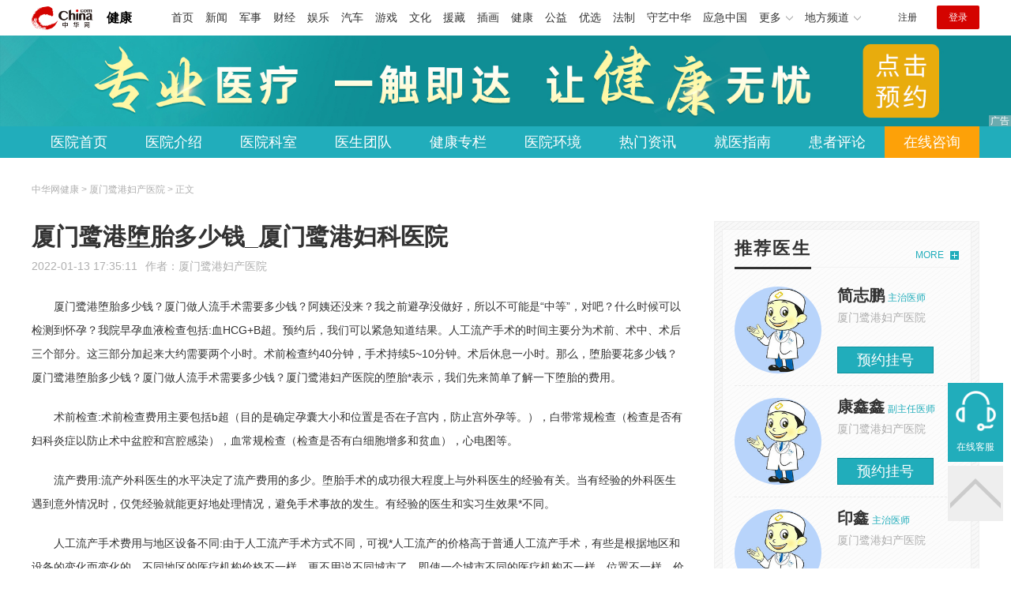

--- FILE ---
content_type: text/html
request_url: https://health.china.com/xmlgyy/tsyl/20220113/40913906.html
body_size: 6958
content:
<!doctype html>
<html>
    <head>
        <meta charset="utf-8">
        <meta name="viewport" content="width=device-width,initial-scale=1.0,maximum-scale=1.0,minimum-scale=1.0,user-scalable=no"/>
        <link rel="stylesheet" href="/static/v02/css/global.css"/>
<link rel="stylesheet" href="/static/v02/css/style.css"/>
<style type="text/css">
	.friend-title{display:flex;}
	.friend-list{display:none;}
	.friend-list:first-child{display:block;}
</style>
        <title>厦门鹭港堕胎多少钱_厦门鹭港妇科医院_厦门鹭港妇产医院_中华网健康频道</title>
        <meta name="keywords" content="厦门鹭港堕胎多少钱_厦门鹭港妇科医院,厦门人流医院,厦门妇科医院排行,厦门妇科医院人流检查,厦门妇科医院口碑,厦门人流医院哪家好">
        <meta name="description" content="厦门鹭港堕胎多少钱？厦门做人流手术需要多少钱？阿姨还没来？我之前避孕没做好，所以不可能是“中等”，对吧？什么时候可以检测到怀孕？我院早孕血液检查包括:血HCG+B超。预约后，我们可以紧急知道结果。人工流产手术...">
        <meta http-equiv="Cache-Control" content="no-siteapp" />
        <meta http-equiv="Cache-Control" content="no-transform" />
        <meta name="applicable-device" content="pc" />
        <link rel="alternate" media="only screen and (max-width: 640px)" href="http://m.health.china.com/xmlgyy/tsyl/20220113/40913906.html" />
        <meta name="mobile-agent" content="format=html5;url=http://m.health.china.com/xmlgyy/tsyl/20220113/40913906.html">
    </head>
    <body>
        
    
<!-- /etc/hospital/pub_head_link.shtml start -->
    <div class="hosp_top_header_bg">
        <div class="hosp_top_header">
            <a href="/" class="logo">健康</a>
<!-- /etc/h_top_2021.shtml Start -->
<link href="//www.china.com/zh_cn/plugin/all/topheader/top_header_style_2021.css" rel="stylesheet">
<div class="top_header_bg">
    <div class="top_header">
        <ul class="top_header_channel">
            <li><a href="//www.china.com/" target="_blank">首页</a></li>
            <li><a href="//news.china.com/" target="_blank">新闻</a></li>
            <li><a href="//military.china.com" target="_blank">军事</a></li>
            <li><a href="//finance.china.com/" target="_blank">财经</a></li>
            <li><a href="//ent.china.com/" target="_blank">娱乐</a></li>
            <li><a href="//auto.china.com/" target="_blank">汽车</a></li>
            <li><a href="//game.china.com/" target="_blank">游戏</a></li>
            <li><a href="//culture.china.com/" target="_blank">文化</a></li>
            <li><a href="//yuanzang.china.com" target="_blank">援藏</a></li>
            <li><a href="//chahua.china.com/" target="_blank">插画</a></li>
            <li><a href="//health.china.com/" target="_blank">健康</a></li>
            <li><a href="//gongyi.china.com/" target="_blank">公益</a></li>
            <li><a href="//youxuan.china.com/" target="_blank">优选</a></li>
            <li><a href="//law.china.com/" target="_blank">法制</a></li>
            <li><a href="//shouyi.china.com/" target="_blank">守艺中华</a></li>
            <li><a href="//news.china.com/EmergencyChina/" target="_blank">应急中国</a></li>
            <li class="top_header_sub">更多<div class="sub"><a href="//fo.china.com/" target="_blank">佛学</a><!-- <a href="//jiu.china.com/" target="_blank">酒业</a> --><a href="//history.china.com" target="_blank">文史</a><a href="//gushici.china.com/" target="_blank">古诗词</a><a href="//art.china.com/renwu/" target="_blank">人物</a><a href="//jiemeng.china.com/" target="_blank">解梦</a><a href="//life.china.com/" target="_blank">生活</a><a href="//business.china.com/" target="_blank">商业</a><a href="//ai5g.china.com/" target="_blank">数智</a></div></li>
            <li class="top_header_sub">地方频道<div class="sub"><!-- <a href="//fj.china.com/" target="_blank">福建</a> --><a href="//hb.china.com/" target="_blank">湖北</a><!-- <a href="//henan.china.com/" target="_blank">河南</a> <a href="//jiangsu.china.com/" target="_blank">江苏</a>--><a href="//sd.china.com/" target="_blank">山东</a><a href="//sx.china.com/" target="_blank">山西</a><a href="//shaanxi.china.com/" target="_blank">丝路</a></div></li>
        </ul>
        <script>(function(){var hover=function(elem,overCallback,outCallback){var isHover=false;var preOvTime=new Date().getTime();function over(e){var curOvTime=new Date().getTime();isHover=true;if(curOvTime-preOvTime>10){overCallback(e,elem)}preOvTime=curOvTime};function out(e){var curOvTime=new Date().getTime();preOvTime=curOvTime;isHover=false;setTimeout(function(){if(!isHover){outCallback(e,elem)}},10)};elem.addEventListener('mouseover',over,false);elem.addEventListener('mouseout',out,false)};var _elem=document.querySelectorAll('.top_header_sub');for(var i=0,j=_elem.length;i<j;i++){hover(_elem[i],function(e,elem){elem.className='top_header_sub over'},function(e,elem){elem.className='top_header_sub'})}})();</script>
        <ul class="top_header_nav">
            <li><span id="headNavLogin" class="headNavLogin"><a id="headNav_reg" href="//passport.china.com/reg/mobile" target="_blank" class="reg">注册</a><a id="headNav_login" href="//passport.china.com/" target="_blank" class="login">登录</a></span></li>
        </ul>
        <script src="//dvsend.china.com/china_login/js/china_api_login.js"></script>
        <script>china_api_login({id:'headNavLogin',initHTML:'<a id="headNav_reg" href="//passport.china.com/reg/mobile" target="_blank" class="reg">注册</a><a id="headNav_login" href="//passport.china.com/" target="_blank" class="login">登录</a>',logonHTML:'<em class="headNavLogout"><span title="[F7:nickname /]"><a href="//passport.china.com/">[F7:nickname /]</a></span>[F7:out /]</em>'});</script>
    </div>
</div>
<!-- /etc/h_top_2021.shtml End -->
        </div>
    </div>
<!-- /etc/hospital/pub_head_link.shtml end -->

    <!-- 头部 -->
    <div id="hosp-header">
        <div id="hosp-header-banner">
            <a href=""><img src="https://img0.utuku.imgcdc.com/uploadimg/health/20240920/b70697d3-a37b-41e3-914c-5cdd77a6309b.jpg" alt=""></a>
            
        </div>
        <div id="hosp-nav-bg">
            <ul class="hosp-nav">
                <li><a href="https://health.china.com/xmlgyy/">医院首页</a></li><li><a href="https://health.china.com/xmlgyy/jianjie/">医院介绍</a></li><li><a href="https://health.china.com/xmlgyy/keshi/">医院科室</a></li><li><a href="https://health.china.com/xmlgyy/doctor/">医生团队</a></li><li><a href="https://health.china.com/jkzl/xmlgyy/">健康专栏</a></li><li><a href="https://health.china.com/xmlgyy/yiyuanhj/">医院环境</a></li><li><a href="https://health.china.com/xmlgyy/news/">热门资讯</a></li><li><a href="https://health.china.com/xmlgyy/jiuyizhinan/">就医指南</a></li><li><a href="https://health.china.com/xmlgyy/comment/">患者评论</a></li><li class="special"><a href="" rel="nofollow">在线咨询</a></li>
            </ul>
        </div>
    </div>


        <!-- 主体 -->
        <div class="wrap clearfix">
            <div class="wrap-left">
                <div class="crumbs">中华网健康 > 厦门鹭港妇产医院 > 正文</div>
                <div class="article-area" id="chan_mainBlk">
                    <div class="article-title" id="chan_newsTitle">厦门鹭港堕胎多少钱_厦门鹭港妇科医院</div>
                    <div class="article-info"><span class="article-info-time">2022-01-13 17:35:11</span><span class="article-info-source">作者：<a href='http://health.china.com/xmlgyy/' target='_blank'>厦门鹭港妇产医院</a></span>
                    </div>
                    <iframe id="" name="" src="/hospital/1707/common/media.shtml" width="810" height="80" frameborder="0" marginwidth="0" marginheight="0" scrolling="no" allowtransparency="true" ></iframe>
                    <div class="article-content clearfix" id="chan_newsDetail">
                        <p>厦门鹭港堕胎多少钱？厦门做人流手术需要多少钱？阿姨还没来？我之前避孕没做好，所以不可能是“中等”，对吧？什么时候可以检测到怀孕？我院早孕血液检查包括:血HCG+B超。预约后，我们可以紧急知道结果。人工流产手术的时间主要分为术前、术中、术后三个部分。这三部分加起来大约需要两个小时。术前检查约40分钟，手术持续5~10分钟。术后休息一小时。那么，堕胎要花多少钱？厦门鹭港堕胎多少钱？厦门做人流手术需要多少钱？厦门鹭港妇产医院的堕胎*表示，我们先来简单了解一下堕胎的费用。</p><p>术前检查:术前检查费用主要包括b超（目的是确定孕囊大小和位置是否在子宫内，防止宫外孕等。），白带常规检查（检查是否有妇科炎症以防止术中盆腔和宫腔感染），血常规检查（检查是否有白细胞增多和贫血），心电图等。</p><p>流产费用:流产外科医生的水平决定了流产费用的多少。堕胎手术的成功很大程度上与外科医生的经验有关。当有经验的外科医生遇到意外情况时，仅凭经验就能更好地处理情况，避免手术事故的发生。有经验的医生和实习生效果*不同。</p><p>人工流产手术费用与地区设备不同:由于人工流产手术方式不同，可视*人工流产的价格高于普通人工流产手术，有些是根据地区和设备的变化而变化的。不同地区的医疗机构价格不一样，更不用说不同城市了。即使一个城市不同的医疗机构不一样，位置不一样，价格多少有些浮动，不同医疗机构使用的设备也不一样。</p><p>人工流产的费用与怀孕时间有关:怀孕的时间也是怀孕的时间，更具体地说，胚胎的大小与*人工流产的价格密切相关。</p><p>厦门鹭港妇产医院拥有完善的医院资质、专业的设备、热情细致的服务和对患者的关怀。厦门鹭港妇产医院引进了FCMC家庭医疗服务新模式，从接诊、检查、麻醉、手术、术后护理、随访、复诊等全过程配备专职人员。*监控每一个细节，控制可能的危害。用心用情导航服务，把患者需求放在*位。108个细节，用“爱、耐心、关怀和责任”，优化完善每一个服务细节，家庭式的家庭服务，真诚一致。</p><p><br></p>
                    </div>
                    
                    <!-- 内页浮动 -->
                    <div class="article-m-left" id="pc_article_ad"></div>
                </div>
                <!-- 相关阅读 -->
                <div class="wp-title">
                    <h2>相关阅读</h2>
                </div>
                <ul class="hosp-list">
                    
                    
                    <li>
                        <div class="hosp-list-news clearfix">
                            <h3>
                                <a href="https://health.china.com/xmlgyy/tsyl/20210830/39942360.html" target="_blank">厦门*人流医院哪家口碑好</a>
                            </h3>
                            <p>意外怀孕做人流手术，慎重决定厦门*人流医院和医生对自己的健康负责。具有专业声誉的医院在资质、人流*的技术、专业的医生和周到的服务方面是正规的。费用合理，*可以满足*人流手术的要求，也可以充分*患者免于*人流手术</p>
                        </div>
                        <div class="hosp-list-info">
                            <span class="hosp-list-time">2023-08-11 16:17:10</span>
                            <span class="hosp-list-tags"></span>
                        </div>
                    </li>
                    
                    

                    
                    <li>
                        <div class="hosp-list-news clearfix">
                            <a href="https://health.china.com/xmlgyy/tsyl/20230717/45180080.html" target="_blank" class="hosp-list-img">
                                <img src="https://img3.utuku.imgcdc.com/150x150/health/20230717/5b7495cd-ae5c-47d0-a7dd-e63cec0d30a7.jpg" alt=""></a>
                            <h3>
                                <a href="https://health.china.com/xmlgyy/tsyl/20230717/45180080.html" target="_blank">厦门妇科医院口碑怎么样 厦门无痛人流手术哪家好</a>
                            </h3>
                            <p>　　厦门妇科医院口碑怎么样{精选排名}厦门无痛人流手术哪家好【排行】人流是人工终止妊娠的常见方式，但*注意的是，人流是一种需要认真对待的手术，需要准确的诊断、定位和规划。在堕胎之前，进行必要的检查和测试是非常重要的</p>
                        </div>
                        <div class="hosp-list-info">
                            <span class="hosp-list-time">2023-08-11 21:22:02</span>
                            <span class="hosp-list-tags"><i>厦门的人流医院哪家好</i><i>厦门人流医院哪家好</i><i>厦门妇科医院人流检查</i><i>厦门人流医院排名</i></span>
                        </div>
                    </li>
                    
                    

                    
                    <li>
                        <div class="hosp-list-news clearfix">
                            <a href="https://health.china.com/xmlgyy/tsyl/20230614/45069745.html" target="_blank" class="hosp-list-img">
                                <img src="https://img3.utuku.imgcdc.com/150x150/health/20230614/50d6426b-94cd-48ef-b1e1-247a70307a3f.jpg" alt=""></a>
                            <h3>
                                <a href="https://health.china.com/xmlgyy/tsyl/20230614/45069745.html" target="_blank">查收 厦门妇科人流医院 厦门妇科医院哪家好</a>
                            </h3>
                            <p>　　许多女性认为这是一个很大的数字。虽然堕胎是一个小手术，但无痛堕胎手术的成功与女性生活的幸福有关。无痛堕胎手术的价格一般由术前检查、手术和术后消炎三部分组成。每个女人的情况都不同，所以价格也不同</p>
                        </div>
                        <div class="hosp-list-info">
                            <span class="hosp-list-time">2023-08-11 17:23:27</span>
                            <span class="hosp-list-tags"><i>厦门的人流医院哪家好</i><i>厦门人流医院哪家好</i><i>厦门妇科医院人流</i></span>
                        </div>
                    </li>
                    
                    

                    
                    <li>
                        <div class="hosp-list-news clearfix">
                            <a href="https://health.china.com/xmlgyy/tsyl/20230705/45139173.html" target="_blank" class="hosp-list-img">
                                <img src="https://img1.utuku.imgcdc.com/150x150/health/20230705/cb28207c-c8d7-4033-9971-5dc0cd58e664.jpg" alt=""></a>
                            <h3>
                                <a href="https://health.china.com/xmlgyy/tsyl/20230705/45139173.html" target="_blank">厦门正规妇科 厦门人流口碑医院哪家好</a>
                            </h3>
                            <p>　　人工流产前的准备是整个人工流产手术的重要组成部分，不仅能使病人在较好的条件下进行人工流产，而且能更好地*朋友的*</p>
                        </div>
                        <div class="hosp-list-info">
                            <span class="hosp-list-time">2023-08-11 20:02:53</span>
                            <span class="hosp-list-tags"><i>厦门的人流医院哪家好</i><i>厦门妇科医院</i><i>厦门人流医院哪家好</i><i>厦门妇科医院人流</i></span>
                        </div>
                    </li>
                    
                    

                    
                    <li>
                        <div class="hosp-list-news clearfix">
                            <h3>
                                <a href="https://health.china.com/xmlgyy/news/20210701/39716251.html" target="_blank">厦门妇科医院哪家口碑好</a>
                            </h3>
                            <p>未婚女性在做妇科检查之前*要做好检查前的准备工作，未婚女性可分为两大类，一类是有性行为，一类是无性行为，同时*要注意这两种女性的检查方法是不同的</p>
                        </div>
                        <div class="hosp-list-info">
                            <span class="hosp-list-time">2023-08-11 14:46:34</span>
                            <span class="hosp-list-tags"><i>厦门妇科医院咨询挂号</i><i>厦门妇科医院怎么样</i><i>厦门妇科医院挂号</i><i>厦门妇科医院排名</i><i>厦门妇科医院排行</i></span>
                        </div>
                    </li>
                    
                    

                </ul>

            </div>
            <div class="wrap-right">
                <!-- pc 右侧 广告 通用 start -->
                
<div class="media-list-right mt0"></div>
                <!-- pc 右侧 广告 通用 end -->
                <!--推荐医生start-->
                
<div class="wp_right_bg mt40">
    <div class="wp_right_bg_inner">
        <div class="side-hd">
            <h2>推荐医生</h2>
            <a class="more" href="https://health.china.com/xmlgyy/doctor/">MORE</a>
        </div>

        <ul class="hosp-list-dr">
            
            <li><a href="https://health.china.com/xmlgyy/doctor_52812/" target="_blank"><img src="https://img3.utuku.imgcdc.com/uploadimg/health/20241104/8686af4f-b4e3-4b94-82ca-b9d05a3081da.jpg" alt="简志鹏">
                <em>简志鹏</em>
            </a><strong>主治医师 </strong>
                <p>厦门鹭港妇产医院</p>
                <div class="hosp-list-btn"><a href="https://health.china.com/xmlgyy/doctor_52812/" target="_blank" class="btn bg-green">预约挂号</a></div>
            </li>
            

            <li><a href="https://health.china.com/xmlgyy/doctor_52813/" target="_blank"><img src="https://img2.utuku.imgcdc.com/uploadimg/health/20241104/cfadec21-f863-4956-93dd-4f7931978a63.jpg" alt="康鑫鑫">
                <em>康鑫鑫</em>
            </a><strong>副主任医师 </strong>
                <p>厦门鹭港妇产医院</p>
                <div class="hosp-list-btn"><a href="https://health.china.com/xmlgyy/doctor_52813/" target="_blank" class="btn bg-green">预约挂号</a></div>
            </li>
            

            <li><a href="https://health.china.com/xmlgyy/doctor_52814/" target="_blank"><img src="https://img0.utuku.imgcdc.com/uploadimg/health/20241104/344328e9-dcef-4141-b398-f0eca486ff08.jpg" alt="印鑫">
                <em>印鑫</em>
            </a><strong>主治医师 </strong>
                <p>厦门鹭港妇产医院</p>
                <div class="hosp-list-btn"><a href="https://health.china.com/xmlgyy/doctor_52814/" target="_blank" class="btn bg-green">预约挂号</a></div>
            </li>
            


        </ul>
    </div>
</div>

                <!--推荐医生end-->
                <!--热词搜索start-->
                <!-- 热词搜索去掉 工单#6125 -->

                <!--热词搜索end-->
                <!--热门资讯start-->
                
<div class="wp_right_bg mt40">
    <div class="wp_right_bg_inner">
        <div class="side-hd">
            <h2>相关资讯</h2>
            <a class="more" href="https://health.china.com/xmlgyy/news/">MORE</a>
        </div>
        <ul class="hosp-list-txt">
            
            <li><a href="https://health.china.com/xmlgyy/news/20231012/45590813.html" target="_blank">厦门哪家医院做人流好一点？流产哪家医院便宜？</a></li>
            

            <li><a href="https://health.china.com/xmlgyy/news/20231011/45581054.html" target="_blank">厦门那些流产医院比较专业？药流怎么样才算流干净了？</a></li>
            

            <li><a href="https://health.china.com/xmlgyy/news/20231010/45575805.html" target="_blank">厦门做人流手术哪家医院好一点？</a></li>
            

            <li><a href="https://health.china.com/xmlgyy/news/20231006/45548953.html" target="_blank">厦门妇科检查哪个医院好？如何辨别怀孕和月经推迟？</a></li>
            

            <li><a href="https://health.china.com/xmlgyy/news/20231006/45548761.html" target="_blank">厦门看妇科哪里医院好？做人流伤害身体大吗</a></li>
            

            <li><a href="https://health.china.com/xmlgyy/news/20231006/45548759.html" target="_blank">厦门附近医院：同房几天后可验孕？</a></li>
            

            <li><a href="https://health.china.com/xmlgyy/news/20230926/45512008.html" target="_blank">厦门看妇科好的医院：大姨妈血腥味重是什么原因？</a></li>
            

            <li><a href="https://health.china.com/xmlgyy/news/20230821/45329234.html" target="_blank">女性阴道紧缩费用 厦门私密医院</a></li>
            

            <li><a href="https://health.china.com/xmlgyy/news/20230814/45301025.html" target="_blank">处女膜修复手术 厦门私密整形哪家医院正规</a></li>
            

            <li><a href="https://health.china.com/xmlgyy/news/20230814/45299856.html" target="_blank">厦门私密整形哪家医院正规 有炎症可以做处女膜修复吗</a></li>
            

        </ul>
    </div>
</div>

                <!--热门资讯end-->
                <!--特色医疗start-->
                
<div class="wp_right_bg mt40">
    <div class="wp_right_bg_inner">
        <div class="side-hd">
            <h2>健康专栏</h2>
            <a class="more" href="https://health.china.com/jkzl/xmlgyy/">MORE</a>
        </div>
        <ul class="hosp-list-txt">
            
        </ul>
    </div>
</div>

                <!--特色医疗end-->
            </div>
        </div>
        <div class="media-fixed mf-l" id="pc_xuanfu_duilian_left"></div>
<input type="hidden" name="hospital_dir" id="hospital_dir" value="xmlgyy"/>
        <!--hospital foot start-->
<div class="hosp-contact">
     <ul class="hosp-nav">
        <li><a href="https://health.china.com/xmlgyy/">医院首页</a></li><li><a href="https://health.china.com/xmlgyy/jianjie/">医院介绍</a></li><li><a href="https://health.china.com/xmlgyy/keshi/">医院科室</a></li><li><a href="https://health.china.com/xmlgyy/doctor/">医生团队</a></li><li><a href="https://health.china.com/jkzl/xmlgyy/">健康专栏</a></li><li><a href="https://health.china.com/xmlgyy/yiyuanhj/">医院环境</a></li><li><a href="https://health.china.com/xmlgyy/news/">热门资讯</a></li><li><a href="https://health.china.com/xmlgyy/jiuyizhinan/">就医指南</a></li><li><a href="https://health.china.com/xmlgyy/comment/">患者评论</a></li><li class="special"><a href="" rel="nofollow">在线咨询</a></li>
    </ul>
</div>
<div id="hosp-footer-bg">
    <div id="hosp-footer">
        <div class="hosp-copy-btn">
            <a href="" target="_blank" class="btn bg-green">预约挂号</a>
            <a href="" target="_blank" class="btn bg-white">在线咨询</a>
        </div>
        <div class="hosp-footer-qr"><img src="https://img1.utuku.imgcdc.com/uploadimg/health/20240412/17e7e1bc-d103-4dd5-b3d6-30acea697a82.jpg" alt="厦门鹭港妇产医院预约挂号"></div>
        <div class="hosp-copy">
            <p class="hosp-copy-name">厦门鹭港妇产医院<span>(厦门人流医院、厦门妇科医院)</span></p>
            <p class="hosp-copy-addr">福建省厦门市思明区</p>
            <p class="hosp-copy-tel"></p>
            <p>版权所有：厦门鹭港妇产医院</p>
            <p class="hosp-copy-declare">申明：中华网健康频道登载此文出于传递更多信息之目的，并不意味着赞同其观点或证实其描述。文章内容仅供参考，具体治疗及选购请咨询医生或相关专业人士。</p>
        </div>
    </div>
</div>

<div class="fixed-toolbar">
    <a href="" class="online-service">在线客服</a>
    <span class="gotop"></span>
</div>
<!--hospital foot end-->

        <script src="/static/v02/js/jquery-3.4.1.min.js"></script>
<script src="/static/v02/js/jquery.SuperSlide.2.1.3.js"></script>
<script src="/static/v02/js/main.js"></script>
<script src="/static/v02/js/media.min.js"></script>
<script type="text/javascript">
	$('.friend-titleLsit span').on('click',function(){
		var $this = $(this);
		var pid = $this.attr('data-value');
		$('#sl_'+pid).show().siblings().hide();
	})
</script>
<!--统计代码-->
<script>
var _hmt = _hmt || [];
(function() {
var hm = document.createElement("script");
hm.src = "https://hm.baidu.com/hm.js?52674a7a080f42871737e0b0591bc9f1";
var s = document.getElementsByTagName("script")[0]; 
s.parentNode.insertBefore(hm, s);
})();
</script>
      
    </body>
</html>